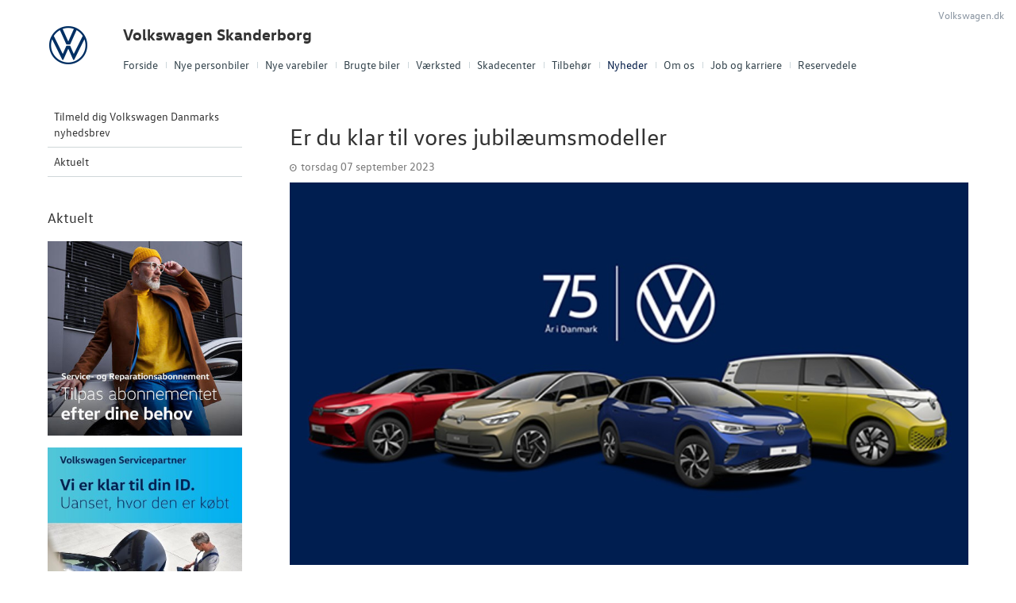

--- FILE ---
content_type: text/html; charset=utf-8
request_url: https://vw.dirksen-skanderborg-odder.dk/Nyheder/Vis/?id=72386
body_size: 13491
content:



<!DOCTYPE html>
<html class="no-js">
<head><meta charset="utf-8" /><meta http-equiv="X-UA-Compatible" content="IE=edge,chrome=1" /><meta name="viewport" content="width=device-width, initial-scale=1, maximum-scale=1, user-scalable=0" />
			<meta property="og:image" content="/storage/ifha/campaign/800/A00072_2_6809.jpg">
            <meta property="og:image:restrictions" content="no-fb: true">
		
			<meta property="og:image" content="/storage/ifha/campaign/800/A00072_2_8785.jpg">
            <meta property="og:image:restrictions" content="no-fb: true">
		
			<meta property="og:image" content="/storage/ifha/campaign/800/A00072_2_6200.jpg">
            <meta property="og:image:restrictions" content="no-fb: true">
		
			<meta property="og:image" content="/storage/ifha/campaign/800/A00072_2_4371.jpg">
            <meta property="og:image:restrictions" content="no-fb: true">
		
<title>
	Er du klar til vores jubilæumsmodeller - Volkswagen Skanderborg
</title><link rel="icon" type="image/vnd.microsoft.icon" href="/designs/volkswagen2014/assets/images/icons/favicon.ico" /><link rel="shortcut icon" type="image/vnd.microsoft.icon" href="/designs/volkswagen2014/assets/images/icons/favicon.ico" /><link rel="apple-touch-icon-precomposed" sizes="114x114" href="/designs/volkswagen2014/assets/images/icons/apple-touch-icon-114x114-precomposed.png" /><link rel="apple-touch-icon-precomposed" sizes="72x72" href="/designs/volkswagen2014/assets/images/icons/apple-touch-icon-72x72-precomposed.png" /><link rel="apple-touch-icon-precomposed" href="/designs/volkswagen2014/assets/images/icons/touch-icon-iphone-precomposed.png" /><link href="/designs/volkswagen2014/assets/css/main.css?1" rel="stylesheet" /><link href="/css/browser-update.css" rel="stylesheet" />

	<!-- HTML5 Shim and Respond.js IE8 support of HTML5 elements and media queries -->
	<!-- WARNING: Respond.js doesn't work if you view the page via file:// -->
	<!--[if lt IE 9]>
		<script src="https://oss.maxcdn.com/html5shiv/3.7.2/html5shiv.min.js"></script>
		<script src="https://oss.maxcdn.com/respond/1.4.2/respond.min.js"></script>
	<![endif]-->

	<script type="text/javascript" src="/js/applicationinsights.js"></script>

	
    <script>
        window.dataLayer = window.dataLayer || [];
        function gtag(){ dataLayer.push(arguments); }
        gtag('consent', 'default', {
            'ad_storage': 'denied',
            'ad_user_data': 'denied',
            'ad_personalization': 'denied',
            'analytics_storage': 'denied',
            'functionality_storage': 'denied',
            'personalization_storage': 'denied',
            'security_storage': 'granted',
            'wait_for_update': 2000
        });

        gtag('set', 'ads_data_redaction', true);

        dataLayer.push({
            'consentmode': 'v2'
        });
    </script>

    <script id="CookieConsent" src=https://policy.app.cookieinformation.com/uc.js data-culture="DA" type="text/javascript" data-gcm-version="2.0"></script>



<!-- Local Google Tag Manager -->
<script>
    (function (w, d, s, l, i) {
    w[l] = w[l] || []; w[l].push({
        'gtm.start':
        new Date().getTime(), event: 'gtm.js'
    }); var f = d.getElementsByTagName(s)[0],
    j = d.createElement(s), dl = l != 'dataLayer' ? '&l=' + l : ''; j.async = true; j.src =
    '//www.googletagmanager.com/gtm.js?id=' + i + dl; f.parentNode.insertBefore(j, f);
    })(window, document, 'script', 'dataLayer', 'GTM-WLNND8C');
</script>
<!-- End Local Google Tag Manager --> 



        <!-- Facebook pixel 3. party systems-->

        <script> 
            window.addEventListener('CookieInformationConsentGiven', function (event) {
                if (CookieInformation.getConsentGivenFor('cookie_cat_marketing')) {

                    !function (f, b, e, v, n, t, s) {
                        if (f.fbq) return; n = f.fbq = function () {
                            n.callMethod ?
                                n.callMethod.apply(n, arguments) : n.queue.push(arguments)
                        };
                        if (!f._fbq) f._fbq = n; n.push = n; n.loaded = !0; n.version = '2.0';
                        n.queue = []; t = b.createElement(e); t.async = !0;
                        t.src = v; s = b.getElementsByTagName(e)[0];
                        s.parentNode.insertBefore(t, s)
                    }(window, document, 'script',
                        'https://connect.facebook.net/en_US/fbevents.js');
                    fbq('init', '265324837975827');
                    fbq('track', 'PageView');

                }
            }, false);
        </script>
        <noscript>
            <img height="1" width="1" style="display: none" src="https://www.facebook.com/tr?id=265324837975827&ev=PageView&noscript=1" /></noscript>

        <!-- end Facebook pixel -->

    




            <!-- Google tag (gtag.js) -->
            <script async src="https://www.googletagmanager.com/gtag/js?id=UA-125774324-1"></script>
            <script>
                window.dataLayer = window.dataLayer || [];
                function gtag() { dataLayer.push(arguments); }
                gtag('js', new Date());

                gtag('config', 'UA-125774324-1');
            </script>
        


            <!-- Google search console -->
            <meta name="google-site-verification" content="XkZ5RTzI54APWy6Ezx2HRtYEPsOLvyGwMhT3Fd7U5LY" />
        

</head>

<body id="ctl00_BodyTag">

    
    

<!-- Global Google Tag Manager No Script-->
<noscript>
    <iframe src="//www.googletagmanager.com/ns.html?id=GTM-NR86LB" height="0" width="0" style="display: none; visibility: hidden"></iframe>
</noscript>
<!-- End Global Google Tag Manager No Script-->

<!-- Local Google Tag Manager No Script-->
<noscript>
    <iframe src="//www.googletagmanager.com/ns.html?id=GTM-WLNND8C" height="0" width="0" style="display: none; visibility: hidden"></iframe>
</noscript>
<!-- End Local Google Tag Manager No Script-->
	
<script>
window.dataLayer = window.dataLayer || [];window.dataLayer.push({'brandId': 2,
'dealerId': '072',
'solutionId': 'A00072',
'isSMCPartner': false
});
</script>
<!-- Google Tag Manager -->
<noscript><iframe src="//www.googletagmanager.com/ns.html?id=GTM-P4NQVG"height="0" width="0" style="display:none;visibility:hidden"></iframe></noscript>
<script>(function(w,d,s,l,i){w[l]=w[l]||[];w[l].push({'gtm.start':new Date().getTime(),event:'gtm.js'});var f=d.getElementsByTagName(s)[0],j=d.createElement(s),dl=l!='dataLayer'?'&l='+l:'';j.async=true;j.src='//www.googletagmanager.com/gtm.js?id='+i+dl;f.parentNode.insertBefore(j,f);})(window,document,'script','dataLayer','GTM-P4NQVG');</script>
<!-- End Google Tag Manager -->

	<form method="post" action="/Nyheder/Vis/?id=72386" id="aspnetForm" novalidate="">
<div>
<input type="hidden" name="__VIEWSTATE" id="__VIEWSTATE" value="3h3+/jcPqb/wK7Q9tGyJDAzZi0Bl2hiFwARe7goDB1r3dyJPB+boVdT4sFbyYDUlPYpaVM1r4ZozV2sFIU5OX5eR6RqIH4OqYCX9TubW5biWqy8TBuZleeHPQAo84smezoMzTBCMHqWvWeoQbOWsDZ4/vOqtgGFuvSbtd/aAi3D0q6U4C8jiSrpGH68GD/[base64]/QkmeFC++hPwDBfqMRMrc7HdqxFjEvb42f2pc5lMcZghLIyH3/pmhRugsl1CQDSvks3Oe/VvYgPJfa1KFHdJY2PjeKIzntfDH+QxshKOrhPghrgUOv2lyUevRmNs4clvmyd+QJyMbBh+M3j9z6iOzFWqGEiuSWFIJepHVS+VHczhi7yOGwXb58fDZ0T0HLwlnklC833DsqXqeESB2jaMn0ap3oosO37EYlLXgI1AZypYD5LVZbVp/68DkhmVvMAPFwBIf4yxcHGNMY1AFkgWVwhLjpkVarRrP6NoH7eARuVZ8B6HJm4tvNc74HKW5f/OLIWDFMD0qPtTB227LygyqOUQYfMzoSl/f7mqxu1+is3Ay9JEut1ewr1UCZxFRG7YtapFu/K+d4LwweTOs6KgIoAsj3USpgSnNqhSA+eWk6VETZJ5vKcol9G3hm2ELWMJrgpWFha/tkjBf83i5bwWkxZKP2zsipkcf4+QA/XFL9Hw9YjPHk6uujZmQWzUBmLfT+pnAyyI21q6JFOS9eS8RoJ55Sei4vUyf03vGU/Ye8FuSxHQvOsKDEUVWvwd+gulmUjug9XXL+HPmZ+SFHY5GAPUpkXdsrE7VB8o7xQVRG3D0DMejkCQ2mmhhtHh9qjqpqQVWE6Osc8ryc+y67TA39TogzEiuJQdcwC0iIzM/sAjoyMhy/igx2UyhYvRxvgx6mBRZONSzGzZ/HqfyzSMU/M4qiQYF08pP9CPSjDYjViMYEPjyBmmM+z7cXKMqQdEkgVImjVDxTSnAudVCjLGq4Zc1caWUmsjK/XvPB1iM5SvrbYjBAxCX5ZN55T7RMGc/Bc1T7z9Nv9HgT3oXOAjUVVqeRlmb7/KdX4QBI82Dan2a5RLpjQjojPrGmrtXuUrTPCc0eLWNpOa2bS8OirvjSSaaLu7GC+Qz7YrttGAB8YeO8yKY1R9/b/uZ9zYab1WXIdJg0EUCQON10MNDTXkWovFjr+mW3aGEHgSCpbVgjtOnvIB5n9b1GrcIE/29MDvwuNaEubFMzpxfaIbffkHh1+/[base64]/aIfuarY1Py2LUWsSmNupSqmfx7apsDY7vCY7MB9B78c69EMQu0+AAP8kwg7X/pv5xpCf8GLuodnVWb3N8DFNRlMdFpm/czfiNgq/PK5ZVvIjteAqVGSffH/N0IlmROsxvkDDVAfei5uj5ueECUx4MjinOUuTm5bdVsJTXIQk86wrQ/HcipCiiGdUYNn1AKB5pzWfe3oL4bnaPnxXcMcDRp9/7FO9H4tU2MPTJqKgwtV7DyOc5E0UB2bWHlw/Nl1Ltqr6pzZ0KhwvWjIe+C7JgvVkQu3ml5b/IC9fdFb3uEsmF3dcEWVVtSk5JUtw/JksVlXvLfy4Zm+efu4NQAsxjIR4zvuTjKEm1TM99my+cDsmPt0WAPhJSHpphxVt7Z4BLlDuMYGGPpQfyEsj5KxZvL8ynrES6ncF9jaHaMC1uWulaGqsRS5dLqz+jZ40ZvJ0G1asFv9ARGW65VYW/[base64]/ELHs3nwPa8ha+BM8xQlxDfvlkemZXxmDEbORUGrYDYOtCRceb8N4RiDgIDtKW3GCXGQUMjPHr7dnZjX9BBxDCW+rbPbASpp3UpDPysMAagnV8cTHOv/Kg3kJOx/PdUsVA38lKxnRK6eqVM6pNnFYGS9QtpNsNyVeT+YNqpU8OFf9YcQYlrwTniuvyw3mEVVHBF74n9PaN6b4ssRLzPe/hKfvJgcq8bxiDw/R6VEU4dqnJIoVVKKi6uIhjuywyz/pv9+lMPpPdHqgdH7PxTWZfyOW2NdXqdAiS5yIaVpIdIbpHnNfKNY6yUhi14cx/twe9PCgoEGyh2kZDvZJtXv5GeNomhYsZqY/PsB7CfDzqP9j2KR4C147KJTMMTLJ3sxZChi/QkR9uEpaYqlbLS1iTMWAP31v6F0e4QRV5MLE8Tr7R2F6qLkiY+ENZ8QSkRKKJjvPOJrXSJTVw2k5RvZZi7e1C9eWVcg2XOBbLOvbrNfIiMJHH78H/RgiefYMMT0gGBWBnYKMFaEAc30VoDvPRILocLQHsAkzgj1tpNXq03C6RBM7WSCcPsr8ctx9P2XfAWSnRoeqpp7uXftqMVsht4qqmOfxYDLTPIXScHf1fG1F7BrKcEN7OsbcIIgHcG7kp9nMVHPL0y9Id9u/smtgsvKGpsrtHdIA4HiaTuYrd+NKYFINK69NoRZay4q/rDuX8j+r6x3mb0kM7bQXYnhoi3hsZ1xfucmtIqxmKhVwJNy9C+Nk0r75ViQd13SlAvHD+yf3JmHImurn64luP6gNvS4WxZAtnYy+Os1oXH+We8R57YCqAv1a+nVhMFLTca3SZQHIyuk5VORmJUvQEPyc6ajyJ2D1u/vSq4+C5YpicVU7wttVzOySrZRICMz9WEGDTvAuSG6Ic5BvbDd80pgUGMF8HLY4YSZ0ijCNfxKSHRahUGuqx0Oa5Z+KIcXixB92byxoibND3/hyOzP2eMqAbGw3j/4Pk6jFl6MbzOelK7JMtL/HP7dQh4tEgM4JSVmDBTmKIK91BnkA4inEo0fK6gf7mlpuBn/lHpLGvtrdWxZstOcJ1h75vl34lX4zKYPhH7FrOtEVRXaT+UEXpv0+Frfmvegrbsp5ujaGvSRJN/vdV/h6edKV/NyxEcIP5iknp97Dy4lQBj9ueiHWHPhO+zCmb1MRv3lULcoRYBUvewp1PlDW+v/koRDAHzDqiRjUnx3ah55y52Am4tazTtgbiqqNy+bN7ax/wEfPQQXV1i1FLqTL147Lim98M65EuIAtuAMuGYCSS8M2ebjMrI6mcsBpuVP6bIzJzqKTsD2AdHt6+wckYPlucnW7Fke/ntiZh4jUU5yQBxYWVe+bhWXvhPvF65XWc5RI7GeJKfgHifzr05C2aZgmA59FwQra0HEJBdL0hs0wpkYWqPFU+NLU9bCsRmBlMwflprBwJKTmYva+oOEyqTqFv2O9VpYKiUiDukzuUpvSuF+d52OdTYFLZc3ZWTNkRPiev++zERbQuF+e8zDFSeMeZA1zjj/gexUMlzopRqsM/GEo6w9AVgjfWPYLk8+bkanYy/JpRc1uXPyxjnsmwuXY6YdcPe+KgY1Z0ZCw2Ewr56rsAsz7AULSraCckZzoqJEO/PyYcfHxtEejk8lLa9Ivn9lMKvIf595Yi7qLMQhvMiN/UdTlLRO+Sqvox3Yy8ZtnNgiTiRnHkbsPkHl0Y1qlmRi7O8uR0oqIKNmXHuVfAMn2jXFZqDd63QoMBP08vL40AQXk7uKEmlfzp+d+Rv+yOL3f0+AQU=" />
</div>

<div>

	<input type="hidden" name="__VIEWSTATEGENERATOR" id="__VIEWSTATEGENERATOR" value="962611AB" />
	<input type="hidden" name="__EVENTVALIDATION" id="__EVENTVALIDATION" value="hyVC6e+q4mgfWYEMZjKpCYBjQ5xMpFJ/Opg1UNtcOcufcgMvhNvS1KYIMzQiyBQm2OwwXIngAkrEZDl8eezGkyDzj7ldfJkq5HanDosH+qB/ITE21h9JMV2ni/1TUs1gJCs+igaHpzxg/qTKzYPEoQ==" />
</div>
    

		<div class="wrapper">
			

<nav class="navbar">
 <div class="container">
    
  <div id="mainmenu">
   <a class="navbar-toggle-alt">&times;</a>
		 <ul class="nav navbar-nav">
    <li><a href="/Forside/">Forside</a></li><li><a href="/Nye-personbiler/">Nye personbiler</a><a class="tree-toggle" data-toggle="collapse" data-target="#dd-84681"><span class="fa fa-caret-right"></span></a><ul id="dd-84681" class="tree-dropdown collapse"><li><a href="/Nye-personbiler/Bestil-proevetur/">Bestil pr&#248;vetur</a></li><li><a href="/Nye-personbiler/Book-en-salgsraadgiver/">Book en salgsr&#229;dgiver</a></li><li><a href="/Nye-personbiler/Byg-din-Volkswagen/">Byg din Volkswagen</a></li><li><a href="/Nye-personbiler/Finansiering/">Finansiering</a></li><li><a href="/Nye-personbiler/Privatleasing/">Privatleasing</a></li><li><a href="/Nye-personbiler/Vejen-til-et-bedre-bilkoeb/">Vejen til et bedre bilk&#248;b</a></li><li><a href="/Nye-personbiler/Elektrisk-Volkswagen-til-alle/">Elektrisk Volkswagen til alle</a></li><li><a href="/Nye-personbiler/Modeller/">Modeller</a></li><li><a href="/Nye-personbiler/Polo-GTI/">Polo GTI</a></li><li><a href="/Nye-personbiler/ID3/">ID.3</a></li><li><a href="/Nye-personbiler/ID4/">ID.4</a></li><li><a href="/Nye-personbiler/ID5/">ID.5</a></li><li><a href="/Nye-personbiler/T-Roc/">T-Roc</a></li><li><a href="/Nye-personbiler/ID-Buzz/">ID. Buzz</a></li><li><a href="/Nye-personbiler/Koebers-Marked-2026/">K&#248;bers Marked 2026</a></li><li><a href="/Nye-personbiler/ID7-og-ID7-Tourer/">ID.7 og ID.7 Tourer</a></li><li><a href="/Nye-personbiler/Den-nye-Tiguan--Passat/">Den nye Tiguan &amp; Passat</a></li><li><a href="/Nye-personbiler/Garanti/">Garanti</a></li></ul></li><li><a href="/Nye-varebiler/">Nye varebiler</a><a class="tree-toggle" data-toggle="collapse" data-target="#dd-130202"><span class="fa fa-caret-right"></span></a><ul id="dd-130202" class="tree-dropdown collapse"><li><a href="/Nye-varebiler/ErhvervsCenter-ServicePlus/">ErhvervsCenter ServicePlus</a></li><li><a href="/Nye-varebiler/Bestil-proevetur/">Bestil pr&#248;vetur</a></li><li><a href="/Nye-varebiler/Finansiering/">Finansiering</a></li><li><a href="/Nye-varebiler/Modeller/">Modeller</a><a class="tree-toggle" data-toggle="collapse" data-target="#dd-130206"><span class="fa fa-caret-right"></span></a><ul id="dd-130206" class="tree-dropdown collapse"><li><a href="/Nye-varebiler/Modeller/ID-Buzz-Cargo/">ID. Buzz Cargo</a></li><li><a href="/Nye-varebiler/Modeller/Caddy-Cargo/">Caddy Cargo</a></li><li><a href="/Nye-varebiler/Modeller/Vans/">Vans</a></li><li><a href="/Nye-varebiler/Modeller/Crafter/">Crafter</a></li><li><a href="/Nye-varebiler/Modeller/Den-nye-Transporter/">Den nye Transporter</a></li><li><a href="/Nye-varebiler/Modeller/Amarok/">Amarok</a></li><li><a href="/Nye-varebiler/Modeller/e-Transporter/">e-Transporter</a></li></ul></li><li><a href="/Nye-varebiler/Book-en-salgsraadgiver/">Book en salgsr&#229;dgiver</a></li><li><a href="/Nye-varebiler/Byg-din-Volkswagen/">Byg din Volkswagen</a></li><li><a href="/Nye-varebiler/Garanti/">Garanti</a></li></ul></li><li><a href="/Brugte-biler/">Brugte biler</a><a class="tree-toggle" data-toggle="collapse" data-target="#dd-84692"><span class="fa fa-caret-right"></span></a><ul id="dd-84692" class="tree-dropdown collapse"><li><a href="/Brugte-biler/Brugtbilsafdeling/">Brugtbilsafdeling</a></li><li><a href="/Brugte-biler/Finansiering/">Finansiering</a></li><li><a href="/Brugte-biler/Autoriseret-Volkswagen-Brugtbilsattest/">Autoriseret Volkswagen Brugtbilsattest</a></li></ul></li><li><a href="/Vaerksted/">V&#230;rksted</a><a class="tree-toggle" data-toggle="collapse" data-target="#dd-84696"><span class="fa fa-caret-right"></span></a><ul id="dd-84696" class="tree-dropdown collapse"><li><a href="/Vaerksted/Bestil-tid-paa-vaerkstedet/">Bestil tid p&#229; v&#230;rkstedet</a></li><li><a href="/Vaerksted/ID-softwareopdatering/">ID.-softwareopdatering</a></li><li><a href="/Vaerksted/MinVolkswagen/">MinVolkswagen</a></li><li><a href="/Vaerksted/Bremseservice/">Bremseservice</a></li><li><a href="/Vaerksted/Service-Cam/">Service Cam</a></li><li><a href="/Vaerksted/Volkswagen-Service-5/">Volkswagen Service 5+</a></li><li><a href="/Vaerksted/Koncepter-og-services/">Koncepter og services</a><a class="tree-toggle" data-toggle="collapse" data-target="#dd-84697"><span class="fa fa-caret-right"></span></a><ul id="dd-84697" class="tree-dropdown collapse"><li><a href="/Vaerksted/Koncepter-og-services/Vejhjaelp/">Vejhj&#230;lp</a></li><li><a href="/Vaerksted/Koncepter-og-services/Biludlejning/">Biludlejning</a></li><li><a href="/Vaerksted/Koncepter-og-services/Daekopbevaring/">D&#230;kopbevaring</a></li><li><a href="/Vaerksted/Koncepter-og-services/Serviceaftale/">Serviceaftale</a></li></ul></li><li><a href="/Vaerksted/Laengere-levetid-og-mindre-slid/">L&#230;ngere levetid og mindre slid</a></li><li><a href="/Vaerksted/Serviceabonnementer/">Serviceabonnementer</a></li><li><a href="/Vaerksted/Volkswagen-Erhvervsbiler-Service-5/">Volkswagen Erhvervsbiler Service 5+</a></li><li><a href="/Vaerksted/VW-Connect/">VW Connect</a></li><li><a href="/Vaerksted/Velkomstpakke-til-din-ID/">Velkomstpakke til din ID.</a></li><li><a href="/Vaerksted/Autoriseret-Volkswagen-Brugtbilsattest/">Autoriseret Volkswagen Brugtbilsattest</a></li><li><a href="/Vaerksted/Kontrol-af-udstyr/">Kontrol af udstyr</a></li></ul></li><li><a href="/Skadecenter/">Skadecenter</a></li><li><a href="/Tilbehoer/">Tilbeh&#248;r</a><a class="tree-toggle" data-toggle="collapse" data-target="#dd-84708"><span class="fa fa-caret-right"></span></a><ul id="dd-84708" class="tree-dropdown collapse"><li><a href="/Tilbehoer/Aktuelt-tilbehoer/">Aktuelt tilbeh&#248;r</a></li><li><a href="/Tilbehoer/Volkswagen-Classic-Parts/">Volkswagen Classic Parts</a></li></ul></li><li class="active open"><a href="/Nyheder/">Nyheder</a><a class="tree-toggle" data-toggle="collapse" data-target="#dd-84704"><span class="fa fa-caret-right"></span></a><ul id="dd-84704" class="tree-dropdown collapse in"><li><a href="/Nyheder/Tilmeld-dig-Volkswagen-Danmarks-nyhedsbrev/">Tilmeld dig Volkswagen Danmarks nyhedsbrev</a></li><li><a href="/Nyheder/Aktuelt/">Aktuelt</a></li></ul></li><li><a href="/Om-os/">Om os</a><a class="tree-toggle" data-toggle="collapse" data-target="#dd-84711"><span class="fa fa-caret-right"></span></a><ul id="dd-84711" class="tree-dropdown collapse"><li><a href="/Om-os/Personale/">Personale</a></li><li><a href="/Om-os/Kontakt/">Kontakt</a></li><li><a href="/Om-os/Forbrugerklage/">Forbrugerklage</a></li><li><a href="/Om-os/Betingelser/">Betingelser</a></li></ul></li><li><a href="/Job-og-karriere/">Job og karriere</a><a class="tree-toggle" data-toggle="collapse" data-target="#dd-97726"><span class="fa fa-caret-right"></span></a><ul id="dd-97726" class="tree-dropdown collapse"><li><a href="/Job-og-karriere/Lager-og-Logistik/">Lager og Logistik</a></li><li><a href="/Job-og-karriere/Mekaniker-og-automontoer/">Mekaniker og automont&#248;r</a></li><li><a href="/Job-og-karriere/Kundemodtager-til-indskrivning-/">Kundemodtager til indskrivning </a></li></ul></li><li><a href="/Reservedele/">Reservedele</a><a class="tree-toggle" data-toggle="collapse" data-target="#dd-123251"><span class="fa fa-caret-right"></span></a><ul id="dd-123251" class="tree-dropdown collapse"><li><a href="/Reservedele/Originale-Dele-Engros/">Originale Dele Engros</a></li></ul></li>
   </ul>
  </div>
  
  

 </div>
</nav>



			<div class="content-wrapper">
				
<header role="banner">
    <div class="container">
        <div class="header-box">
            <button type="button" class="navbar-toggle">
                <span class="sr-only">Toggle navigation</span>
                <span class="icon-bar"></span>
                <span class="icon-bar"></span>
                <span class="icon-bar"></span>
            </button>

            <a class="navbar-brand-logo" href="/" title="Klik her for at komme til forsiden">
                <span class="sr-only">
                    <span id="ctl00_ucHeader_lBrandName">Volkswagen</span></span>
            </a>
            
            <a href="/" class="navbar-brand">Volkswagen Skanderborg</a>
            <nav class="brand-menu" role="navigation"><ul class="nav"><li><a href="https://www.volkswagen.dk/da.html" target="_blank">Volkswagen.dk</a></li></ul></nav>
        </div>
    </div>
</header>


				<main role="main">
					<div class="container">
						<div class="box">
						    
							    <aside class="secondary" role="complementary">
								    
	
		
				<nav id="submenu" role="navigation">
					<ul>
			
				
					<li>
						<a href="/Nyheder/Tilmeld-dig-Volkswagen-Danmarks-nyhedsbrev/">Tilmeld dig Volkswagen Danmarks nyhedsbrev</a>
						
						
					</li>
				
			
				
					<li>
						<a href="/Nyheder/Aktuelt/">Aktuelt</a>
						
						
					</li>
				
			
				</ul>
				</nav>
			
	
	

			<div class="campaign-banners">
				<h4 class="section-header">Aktuelt</h4>
				<ul>
		
			<li>
                <a href="/Vaerksted/Serviceabonnementer/" target="_blank"><img src=" /storage/ifha/campaign/800/A00072_2_6809.jpg" alt=" Serviceabonnement"></a>
			</li>
		
			<li>
                <a href="/vaerksted" target="_blank"><img src=" /storage/ifha/campaign/800/A00072_2_8785.jpg" alt=" ID.service"></a>
			</li>
		
			<li>
                <a href="https://ngw6.volkswagen.dk/lagermodeller/" target="_blank"><img src=" /storage/ifha/campaign/800/A00072_2_6200.jpg" alt=" Lagermodeller til hurtig levering"></a>
			</li>
		
			<li>
                <a href="https://www.volkswagen.dk/da/modeller.html" target="_blank"><img src=" /storage/ifha/campaign/800/A00072_2_4371.jpg" alt=" Byg din Volkswagen"></a>
			</li>
		
			</ul>
   </div>  
		

							    </aside>
						    

							<div class="main-content">
								<!-- Stage area -->
								
								
								<!-- Main content -->
                                <div id="siteContent">
                                    
                                </div>

								

	

		<article class="news-entry">
            <header>
    	        <h1 class="news-title">Er du klar til vores jubil&#230;umsmodeller</h1>
	            <p class="meta">
	    	        <time timedate="2014-05-03" pubdate>torsdag 07 september 2023</time>
	            </p>
            </header>
            <div class="body">
	            <div class="news-image">
	    	        <img src="/storage/ifha/news/org/A00072_2_72386.jpg" alt="" />
	            </div>
							
	    	        <p class="lead">L&#230;s mere om opladning, tilbeh&#248;r og vores s&#230;rligt attraktive jubil&#230;umsrente.</p>
							
		        <p><p><span>I mere end syv &aring;rtier har Volkswagen flyttet generationer&nbsp;af danskere - i alt fra Boble til Golf og frem til nutidens elektriske&nbsp;&aelig;ra. Det fejrer vi med Golf og ID.-familien som jubil&aelig;umsmodeller med mere udstyr uden merpris.</span></p>
<p><span><a class="btn btn-primary btn-sm" href="https://www.volkswagen.dk/da/kampagner-og-ydelser/aktuelle-kampagner/75-ars-jubilaeum.html" target="_blank">Se alle jubil&aelig;umsmodellerne</a></span></p>
<p><span> </span></p>
<div class="row">
<div class="col-sm-8">
<p>&nbsp;</p>
<h3>Attraktiv jubil&aelig;umsrente</h3>
<div>
<p>Foruden en masse mere udstyr uden merpris, kan du frem til 31. september finansiere din jubil&aelig;umsmodel til en attraktiv jubil&aelig;umsrente.&nbsp;</p>
</div>
<p>H&oslash;r mere om jubil&aelig;umsrenten hos din lokale Volkswagen forhandler til &Aring;bent Hus 9. og 10. september.</p>
<p><a class="btn btn-primary btn-sm" href="https://www.volkswagen.dk/da/kampagner-og-ydelser/aktuelle-kampagner/75-ars-jubilaeum.html?utm_source=nyhedsbrev&amp;utm_medium=email&amp;utm_campaign=VWP_2023_Sep_SD_NB_IR_SL_KAM_75&aring;riDanmark_&amp;utm_content=cta-laaneeksempel-jubi&amp;hem=fdd58eef8f476f4d9ac092755a2c74cefd6158f97672ed9e37bf7216250f2a02&amp;id_mc=35767493#rentekampagne" target="_blank">Se l&aring;neeksempler</a></p>
</div>
<div class="col-sm-4"><a class="noresize fancybox" rel="group" href="/storage/ifha/editor/1000/a5e453ed-766e-46e6-8100-bfee074082bc_638296772817944871.jpg"><img src="/storage/ifha/editor/1000/a5e453ed-766e-46e6-8100-bfee074082bc_638296772817944871.jpg" alt="a5e453ed-766e-46e6-8100-bfee074082bc_638296772817944871.jpg"></a></div>
</div>
<div class="row">
<div class="col-sm-4"><a class="noresize fancybox" rel="group" href="/storage/ifha/editor/1000/a5e453ed-766e-46e6-8100-bfee074082bc_638296773659656774.jpg"><img src="/storage/ifha/editor/400/a5e453ed-766e-46e6-8100-bfee074082bc_638296773659656774.jpg" alt="a5e453ed-766e-46e6-8100-bfee074082bc_638296773659656774.jpg"></a></div>
<div class="col-sm-8">
<p>&nbsp;</p>
<h3>En god start med Volkswagen tilbeh&oslash;r</h3>
<p><span>Volkswagens 75 &aring;r i Danmark fejres ogs&aring; med praktiske tilbeh&oslash;rspakker. F&aring; bl.a. en startpakke med m&aring;tter, bagagerumsbakke, parkeringsur, lightning ladekabel og meget mere. Eller en beskyttelsespakke med d&oslash;rtrinsfolie og l&aelig;ssekantsbeskyttelse.</span></p>
<p style="text-align: right;"><span><a class="btn btn-primary btn-sm" href="https://www.volkswagen.dk/da/kampagner-og-ydelser/aktuelle-kampagner/75-ars-jubilaeum.html?utm_source=nyhedsbrev&amp;utm_medium=email&amp;utm_campaign=VWP_2023_Sep_SD_NB_IR_SL_KAM_75&aring;riDanmark_&amp;utm_content=cta-tilbehor-jubi&amp;hem=fdd58eef8f476f4d9ac092755a2c74cefd6158f97672ed9e37bf7216250f2a02&amp;id_mc=35767493#tilbehoer" target="_blank">Se tilbeh&oslash;r</a></span></p>
</div>
</div>
<div class="row">
<div class="col-sm-8">
<p>&nbsp;</p>
<h3>Clever One. Opladning ude og hjemme</h3>
<p><span>Med et Clever One abonnement til bilen har du altid str&oslash;m inden for r&aelig;kkevidde. F&aring; en ladeboks i indk&oslash;rslen for kun kr. 2.500. Og har du allerede en ladeboks-installation fra anden leverand&oslash;r, udskifter Clever denne uden betaling. Med Clever One kan du frit lade bilen ved Clevers mere end 25.000 ladepunkter, som er fordelt i hele landet - i byen, p&aring; landet, p&aring; arbejdspladsen, ved supermarkedet og langs motorvejene - og selvf&oslash;lgelig hjemme hos dig.</span></p>
<p><a class="btn btn-primary btn-sm" href="https://www.volkswagen.dk/da/elektriske-biler/Opladning/oplad-m--clever.html" target="_blank">L&aelig;s mere</a></p>
<p><a class="btn btn-primary btn-sm" href="/Om-os/Kontakt/">Kontakt os</a></p>
</div>
<div class="col-sm-4"><a class="noresize fancybox" rel="group" href="/storage/ifha/editor/1000/a5e453ed-766e-46e6-8100-bfee074082bc_638296774233951311.jpg"><img src="/storage/ifha/editor/400/a5e453ed-766e-46e6-8100-bfee074082bc_638296774233951311.jpg" alt="a5e453ed-766e-46e6-8100-bfee074082bc_638296774233951311.jpg"></a></div>
</div></p> 
            </div>
        </article>
		<div class="content-header">
			<a href="/Nyheder/" id="lnkBack" class="btn btn-secondary btn-sm move-backward">&nbsp;Nyhedsoversigten</a>
		</div>
		
	
	

							</div>
						</div>
					</div>
				</main>

				
    <footer role="contentinfo">
		<div class="container">
			<div class="footer-content">
				<div class="row">
					<div class="col-sm-3">
						
						<address>
							<h4 class="footer-brand"><a href="/">Volkswagen Skanderborg</a></h4>
							Dronning Sophies Alle 110<br />
						8660&nbsp;Skanderborg<br />
							Tlf.: <a href="tel:86 52 09 88">86 52 09 88</a> <br />
							E-mail: <a href="mailto:skanderborg@volkswagen.dk">skanderborg@volkswagen.dk</a>	
							
						</address>
						
					</div>
					<div class="col-sm-9">
						<ul class="nav-links pull-right">
							
			<li><a href="/Cookiepolitik/" rel="external">Cookiepolitik</a></li>
			<li><a href="/Om-os/Betingelser/" rel="external">Betingelser for online booking</a></li>
			<li><a href="/Privatlivspolitik/" rel="external">Privatlivspolitik</a></li>
<li><a href="/Om-os/Kontakt/" rel="external">Kontakt</a></li>
						</ul>
					</div>
				</div>
			</div>
		</div>
	</footer>




			</div>
		</div>
		
        <script>
            var recaptchaSite = "6LdnIXkjAAAAANh82yGZA0WOWEsDs567hAIX4mmY";
        </script>

		<script src="/designs/volkswagen2014/assets/js/lib/jquery.min.js"></script>
		<script src="/designs/volkswagen2014/assets/js/lib/modernizr-2.6.3.min.js"></script>
		<script src="/designs/volkswagen2014/assets/js/lib/bootstrap/bootstrap.min.js"></script>
		<script src="/designs/volkswagen2014/assets/js/lib/swfobject.min.js"></script>
		<script src="/designs/volkswagen2014/assets/js/lib/stacktable.js"></script>
		<script src="/designs/volkswagen2014/assets/js/lib/stupidtable.min.js"></script>
		<script src="/designs/volkswagen2014/assets/js/lib/jquery.fancybox.min.js"></script>
		<script src="/designs/volkswagen2014/assets/js/lib/jquery.matchHeight.min.js"></script>
		<script src="/js/validation.js"></script>
		<script type="text/javascript">
window.addEventListener('CookieInformationConsentGiven', function(event) {
if (CookieInformation.getConsentGivenFor('cookie_cat_statistic')) {

  var _gaq = _gaq || [];
  _gaq.push(['_setAccount', 'UA-17545005-1']);
  _gaq.push(['_setDomainName', 'vw.dirksen-skanderborg-odder.dk']);
  _gaq.push(['_setDomainName', 'none']);
  _gaq.push(['_setAllowLinker', true]);
  _gaq.push(['_setAllowHash', false]);
  _gaq.push(['_trackPageview']);
  var _gaqDealer = true;
  _gaq.push(['b._setAccount', 'UA-17225318-2']);
  _gaq.push(['b._setDomainName', 'volkswagen.forhandlerinternet.dk']);
  _gaq.push(['b._setDomainName', 'none']);
  _gaq.push(['b._setAllowLinker', true]);
  _gaq.push(['b._setAllowHash', false]);
  _gaq.push(['b._trackPageview']);

  (function() {
    var ga = document.createElement('script'); ga.type = 'text/javascript'; ga.async = true;
    ga.src = ('https:' == document.location.protocol ? 'https://ssl' : 'http://www') + '.google-analytics.com/ga.js';
    var s = document.getElementsByTagName('script')[0]; s.parentNode.insertBefore(ga, s);
  })();

	}
   }, false);
</script>

		
		
		<script src="/designs/volkswagen2014/assets/js/init.js"></script>
		<script src="/js/browser-update.js"></script>
		<script src="/js/recaptha-validation.js"></script>

        
<!-- Solution ID : A00072 -->
<!-- MasterPage  : /designs/volkswagen2014/MasterPage.master -->
<!-- Design ID   : 29 -->
<!-- Design Name : volkswagen2014 -->
<!-- Brand ID    : 2 (Volkswagen) -->


<input type="hidden" name="ctl00$DebugInfo1$hfSolutionId" id="hfSolutionId" value="A00072" />
<input type="hidden" name="ctl00$DebugInfo1$hfDealerId" id="hfDealerId" value="072" />

        <script type="application/ld+json">{"@context": "http://schema.org","@type": "BreadcrumbList","itemListElement": [{"@type": "ListItem","position": 1,"item": {"@id": "vw.dirksen-skanderborg-odder.dk/Nyheder/","name": "Nyheder"}},{"@type": "ListItem","position": 2,"item": {"@id": "vw.dirksen-skanderborg-odder.dk/Nyheder/Vis/?id=72386","name": "Er du klar til vores jubilæumsmodeller"}}]}</script>
	</form>





















</body>
</html>
